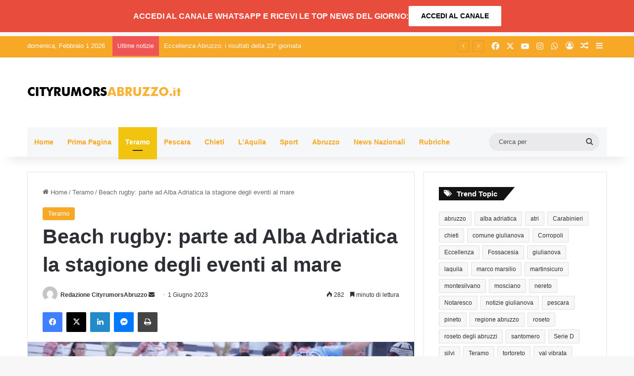

--- FILE ---
content_type: application/javascript
request_url: https://boot.pbstck.com/v1/tag/361e4c9f-47e1-423b-b820-3346224ffc2f
body_size: 597
content:
(function(){
function run(n,t,i){var a=new XMLHttpRequest;a.onreadystatechange=function(){if(this.readyState===4&&this.status===200){var t=n.createElement("script");t.type="text/javascript";t.innerHTML="(function() { var load = function() {"+a.responseText+";\n return this;}.bind({}); var _ = load();__CMD__ })()".replace(/__CMD__/g,i);(n.head||n.documentElement).appendChild(t)}};a.onerror=function(){};a.open("GET",t,!0);a.send()}
function add(t,n){var i=t.createElement("script");i.type="text/javascript";i.src=n;i.async=!0;(t.head||t.documentElement).appendChild(i)}
run(document, 'https://cdn.pbstck.com/index-monitoring-b39bcb6.js', '_.monitoring.pubstackAutoconfig(' + JSON.stringify({"endpoint":{"gateway":"https://intake.pbstck.com/v1/intake"},"scopeId":"24cc3122-b038-4379-9653-f81d5451723d","tagId":"361e4c9f-47e1-423b-b820-3346224ffc2f","viewabilityEnabled":true,"refreshEnabled":true,"quietMonitoring":true,"refreshConfigurationUrl":"https://refresh.pbstck.com/361e4c9f-47e1-423b-b820-3346224ffc2f.json","pbjsVariableName":"pbjs_project"}) + ');');
run(document, 'https://cdn.pbstck.com/index-refresh-b39bcb6.js', '_.refresh.pubstackAutoconfig(' + JSON.stringify({"endpoint":{"gateway":"https://intake.pbstck.com/v1/intake"},"scopeId":"24cc3122-b038-4379-9653-f81d5451723d","tagId":"361e4c9f-47e1-423b-b820-3346224ffc2f","viewabilityEnabled":true,"refreshEnabled":true,"quietMonitoring":true,"refreshConfigurationUrl":"https://refresh.pbstck.com/361e4c9f-47e1-423b-b820-3346224ffc2f.json","pbjsVariableName":"pbjs_project"}) + ');');
run(document, 'https://cdn.pbstck.com/user-sessions-a657a01.js', '_.userSessions.pubstackAutoconfig(' + JSON.stringify({"endpoint":{"gateway":"https://intake.pbstck.com/v1/intake"},"scopeId":"24cc3122-b038-4379-9653-f81d5451723d","tagId":"361e4c9f-47e1-423b-b820-3346224ffc2f","sessionTrackingDisabled":true}) + ');');
run(document, ((Math.random()*100) < 50.00)?'https://cdn.pbstck.com/collector-1ad53ae.js':'https://cdn.pbstck.com/collector-0d1c456.js', '_.collector.pubstackAutoconfig(' + JSON.stringify({"endpoint":{"gateway":"https://intake.pbstck.com/v1/intake"},"scopeId":"24cc3122-b038-4379-9653-f81d5451723d","tagId":"361e4c9f-47e1-423b-b820-3346224ffc2f","viewabilityEnabled":true,"refreshEnabled":true,"smartEnabled":false,"pbjsVariableName":"pbjs_project","abTestValues":["Prima Pubstack","Pubstack"]}) + ');');
})()